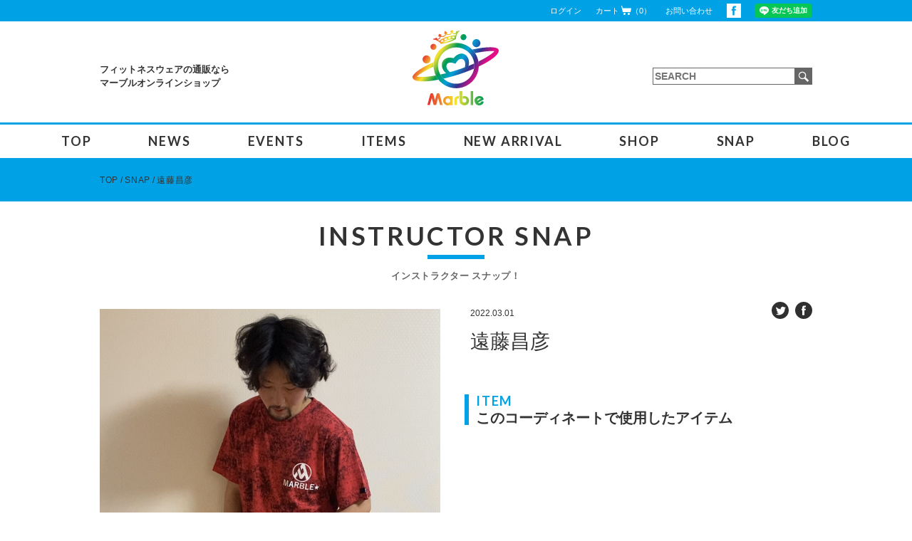

--- FILE ---
content_type: text/html; charset=UTF-8
request_url: https://marble-shop.jp/snap/13244
body_size: 8657
content:
<!DOCTYPE html>
<html lang="ja" prefix="og: http://ogp.me/ns#">

<head>
    <meta name="viewport" content="width=device-width, user-scalable=no, initial-scale=1.0, maximum-scale=1.0, minimum-scale=1.0">
    <!-- Global site tag (gtag.js) - Google Analytics -->
    <script async src="https://www.googletagmanager.com/gtag/js?id=UA-168120442-1"></script>
    <script>
        window.dataLayer = window.dataLayer || [];

        function gtag() {
            dataLayer.push(arguments);
        }
        gtag('js', new Date());

        gtag('config', 'UA-168120442-1');
    </script>
    <meta charset="UTF-8">
    <!--20191204追加-->
            <title>遠藤昌彦 / Marble(マーブル)｜フィットネスウェアの通販ショップ</title>
        <!--20191204追加ここまで-->
    <!--<title>遠藤昌彦 / Marble(マーブル)｜フィットネスウェアの通販ショップ</title>-->
    <link rel='dns-prefetch' href='//s.w.org' />
<link rel='stylesheet' id='wp-block-library-css'  href='https://marble-shop.jp/wp-includes/css/dist/block-library/style.min.css?ver=5.2.21' type='text/css' media='all' />
<link rel='stylesheet' id='webfont-css'  href='https://fonts.googleapis.com/css?family=Lato%3A300%2C400%2C700%2C900%2C900i%7CRoboto+Condensed%3A400%2C700&#038;ver=5.2.21' type='text/css' media='all' />
<link rel='stylesheet' id='snap-css'  href='https://marble-shop.jp/wp-content/themes/marble202503/assets/css/snap.css?ver=5.2.21' type='text/css' media='all' />
<link rel='https://api.w.org/' href='https://marble-shop.jp/wp-json/' />
<link rel="canonical" href="https://marble-shop.jp/snap/13244" />
<link rel='shortlink' href='https://marble-shop.jp/?p=13244' />
<link rel="alternate" type="application/json+oembed" href="https://marble-shop.jp/wp-json/oembed/1.0/embed?url=https%3A%2F%2Fmarble-shop.jp%2Fsnap%2F13244" />
<link rel="alternate" type="text/xml+oembed" href="https://marble-shop.jp/wp-json/oembed/1.0/embed?url=https%3A%2F%2Fmarble-shop.jp%2Fsnap%2F13244&#038;format=xml" />
<link rel="alternate" type="application/rss+xml" title="RSS" href="https://marble-shop.jp/feed" />
<link rel="shortcut icon" href="https://marble-shop.jp/wp-content/themes/marble202503/assets/img/favicon.ico">
<link rel="icon" href="https://marble-shop.jp/wp-content/themes/marble202503/assets/img/favicon.ico">
<link rel="apple-touch-icon" href="https://marble-shop.jp/wp-content/themes/marble202503/assets/img/apple-touch-icon.png">
<meta property="og:type" content="article">
<meta property="og:title" content="遠藤昌彦 / ">
<meta property="og:description" content="メンズ・レディースのフィットネスウェア通販ショップMarble(マーブル)では、機能性に優れ、おしゃれに運動を楽しめるウェアを数多く取り扱っております。最新のマストアイテムも随時入荷中！">
<meta property="og:image" content="https://marble-shop.jp/wp-content/themes/marble202503/assets/img/OGP.jpg">
<meta property="og:url" content="https://marble-shop.jp/snap/13244">
<meta property="og:site_name" content="Marble(マーブル)｜フィットネスウェアの通販ショップ">
<meta property="og:locale" content="ja_JP">
<meta name="Description" content="メンズ・レディースのフィットネスウェア通販ショップMarble(マーブル)では、機能性に優れ、おしゃれに運動を楽しめるウェアを数多く取り扱っております。最新のマストアイテムも随時入荷中！">
<meta name="Keywords" content="マーブル,marble,フィットネス,ショップ,フィットネスウエア,ダンスウェア,エアロビクスウェア">
    <link rel="stylesheet" href="https://marble-shop.jp/wp-content/themes/marble202503/assets/css/drawer.css">
    <link rel="stylesheet" href="https://marble-shop.jp/wp-content/themes/marble202503/assets/css/mobile.css">
    <meta name="google-site-verification" content="KLNPMuPcIZ_JodR_IbBMrTeJzGJVlzdZ4XhExn68-fQ" />
</head>

<body class="drawer drawer--right">
    <button type="button" class="drawer-toggle drawer-hamburger">
        <span class="sr-only">toggle navigation</span>
        <span class="drawer-hamburger-icon"></span>
    </button>
    <nav class="drawer-nav" role="navigation">
        <ul class="drawer-menu">

            <h2 class="drawer-ttl">MENU <span style="font-size:12px;">メニュー</span></h2>

            <li>
                <a href="https://marble-shop.jp/">TOP</a>
            </li>
            <li>
                <a href="https://marble-shop.jp/news">NEWS</a>
            </li>
            <li>
                <a href="https://marble-shop.jp/events">EVENTS</a>
            </li>
            <li>
                <a href="https://marble-shop.jp/items">ITEMS</a>
            </li>
            <li>
                <a href="https://marble-shop.jp/items?sort=new">NEW ARRIVAL</a>
            </li>
            <li>
                <a href="https://marble-shop.jp/shop">SHOP</a>
            </li>
            <li>
                <a href="https://marble-shop.jp/snap">SNAP</a>
            </li>
            <li>
                <a href="https://marble-shop.jp/blog">インストラクターブログ</a>
            </li>

            <li>
                <a href="http://ameblo.jp/marble-shop/" target="_blank" rel="nofollow">オフィシャルブログ</a>
            </li>
            <li>
                <form role="search" method="get" class="search-form" action="https://marble-shop.jp">
                    <input type="search" class="search-field" placeholder="SEARCH" value="" name="s" title="SEARCH">
                    <button type="submit">
                        <img src="https://marble-shop.jp/wp-content/themes/marble202503/assets/img/search.svg" alt="SEARCH">
                    </button>
                </form>
            </li>
        </ul>
    </nav>
    <div id="wrapper">

        <header>
            <div class="top-line">
                <div class="wrap clear">

                                            <a href="https://marble-shop.jp/login">ログイン</a>
                    
                    <a class="cart-link" href="https://marble-shop.jp/cart">
                        カート<img src="https://marble-shop.jp/wp-content/themes/marble202503/assets/img/cart.svg" alt="CART">（0）
                    </a>
                    <a href="https://marble-shop.jp/contact">
                        お問い合わせ
                    </a>
                    <a class="facebook" href="https://www.facebook.com/marblefitness/" target="_blank" rel="nofollow">
                        <img src="https://marble-shop.jp/wp-content/themes/marble202503/assets/img/facebook.svg" alt="facebook">
                    </a>

                    <style>
                        .line-button {
                            display: inline-block;
                            vertical-align: middle;
                            margin-left: 20px;
                            line-height: 0;
                        }
                    </style>
                    <div class="line-button">
                        <div class="line-it-button" data-lang="ja" data-type="friend" data-env="REAL" data-lineId="@101saqlw" style="display: none;"></div>
                    </div>
                    <script src="https://www.line-website.com/social-plugins/js/thirdparty/loader.min.js" async="async" defer="defer"></script>
                </div>
            </div>

            <div class="logo-area">
                <!--
<p class="site-description">メンズ・レディースのフィットネスウェア通販ショップMarble(マーブル)では、機能性に優れ、おしゃれに運動を楽しめるウェアを数多く取り扱っております。最新のマストアイテムも随時入荷中！</p>
<a href="https://marble-shop.jp" class="logo">
<img src="https://marble-shop.jp/wp-content/themes/marble202503/assets/img/logo2.svg" alt="Marble">
</a>
-->

                                    <!--20191204追加-->
                                            <p class="site-description">フィットネスウェアの通販なら<br>マーブルオンラインショップ</p>
                        <a href="https://marble-shop.jp" class="logo">
                            <img src="https://marble-shop.jp/wp-content/themes/marble202503/assets/img/logo2.svg" alt="Marble">
                        </a>
                                        <!--20191204追加ここまで-->
                
                <form role="search" method="get" class="search-form" action="https://marble-shop.jp">
                    <input type="search" class="search-field" placeholder="SEARCH" value="" name="s" title="SEARCH" />
                    <button type="submit">
                        <img src="https://marble-shop.jp/wp-content/themes/marble202503/assets/img/search.svg" alt="SEARCH">
                    </button>
                </form>
            </div>

            <nav>
                <ul class="f1b">
                    <li>
                        <a href="https://marble-shop.jp/">TOP</a>
                    </li>
                    <li>
                        <a href="https://marble-shop.jp/news">NEWS</a>
                    </li>
                    <li>
                        <a href="https://marble-shop.jp/events">EVENTS</a>
                    </li>
                    <li>
                        <a href="https://marble-shop.jp/items">ITEMS</a>
                    </li>
                    <li>
                        <a href="https://marble-shop.jp/items?sort=new">NEW ARRIVAL</a>
                    </li>
                    <li>
                        <a href="https://marble-shop.jp/shop">SHOP</a>
                    </li>
                    <li>
                        <a href="https://marble-shop.jp/snap">SNAP</a>
                    </li>

                    <li class="sub">
                        <span>BLOG</span>
                        <div>
                            <ul>
                                <li>
                                    <a href="https://marble-shop.jp/blog">インストラクターブログ</a>
                                </li>

                                <li>
                                    <a href="http://ameblo.jp/marble-shop/" target="_blank" rel="nofollow">オフィシャルブログ</a>
                                </li>
                            </ul>
                        </div>
                    </li>
                </ul>
            </nav>
        </header>

                    <div class="top-line">
                <div class="wrap clear">
                    <ul class="breadcrumb">
                        <li class="top"><a href="https://marble-shop.jp">TOP</a></li>

                                                    <li><a href="https://marble-shop.jp/snap">SNAP</a></li>
                        
                        
                        
                        
                        
                                                    <li>遠藤昌彦</li>
                                            </ul>

                                    </div>
            </div>
        
        <div id="contents">

<section id="snap">
	<h1 class="f1b">INSTRUCTOR SNAP<small class="gohic">インストラクター スナップ！</small></h1>
	<div class="single clear">
		<div class="left">
			<div class="main">
								<img src="https://marble-shop.jp/wp-content/uploads/2022/03/294bac5cefbb2dbbb79c52f8f1a39ca2.jpg" alt="">
			</div>

			<div class="right">
	<div class="top clear">
		<time>2022.03.01</time>
		<div class="sns">
			<a href="https://twitter.com/share?url=http:https://marble-shop.jp/snap/13244&hashtags=marble%2Cスナップ&text=遠藤昌彦" target="_blank"><img src="https://marble-shop.jp/wp-content/themes/marble202503/assets/img/twitter.svg" alt="twitter"></a>
			<a href="https://www.facebook.com/sharer/sharer.php?u=http:https://marble-shop.jp/snap/13244" target="_blank"><img src="https://marble-shop.jp/wp-content/themes/marble202503/assets/img/facebook2.svg" alt="facebook"></a>
		</div>
	</div>

	<p class="name">遠藤昌彦</p>

	
		<div class="items">
		<div class="title">
			<p class="f1b">ITEM</p>
			このコーディネートで使用したアイテム
		</div>

		<div class="wrap">
					</div>
	</div>
	</div>

						<div class="other-snap">
				<p class="title f1b">OTHER COORDINATE</p>
				<ul>
										<li>
						<a href="https://marble-shop.jp/snap/30869">
							<img src="https://marble-shop.jp/wp-content/uploads/2025/11/d46410e41bbd92b162c0baf9c82e848e-224x268.jpg" alt="遠藤 昌彦">
						</a>
					</li>
										<li>
						<a href="https://marble-shop.jp/snap/30867">
							<img src="https://marble-shop.jp/wp-content/uploads/2025/11/8594a2525694c1f2fd689f644102f570-224x268.jpg" alt="遠藤 昌彦">
						</a>
					</li>
										<li>
						<a href="https://marble-shop.jp/snap/30865">
							<img src="https://marble-shop.jp/wp-content/uploads/2025/11/212ec0fe96bc4210319592ee93541d82-224x268.jpg" alt="遠藤 昌彦">
						</a>
					</li>
										<li>
						<a href="https://marble-shop.jp/snap/30863">
							<img src="https://marble-shop.jp/wp-content/uploads/2025/11/837fd6ccb26d808cf7a24ae6415c8f78-224x268.jpg" alt="遠藤 昌彦">
						</a>
					</li>
										<li>
						<a href="https://marble-shop.jp/snap/30861">
							<img src="https://marble-shop.jp/wp-content/uploads/2025/11/75adcca85c9eabd890304977c99f4bda-224x268.jpg" alt="遠藤 昌彦">
						</a>
					</li>
										<li>
						<a href="https://marble-shop.jp/snap/30859">
							<img src="https://marble-shop.jp/wp-content/uploads/2025/11/9759dca149f09a8805403e1e1e7658cb-224x268.jpg" alt="遠藤 昌彦">
						</a>
					</li>
										<li>
						<a href="https://marble-shop.jp/snap/30857">
							<img src="https://marble-shop.jp/wp-content/uploads/2025/11/3468e350a8b7fa3deedc28acab712dd0-224x268.jpg" alt="遠藤 昌彦">
						</a>
					</li>
										<li>
						<a href="https://marble-shop.jp/snap/30855">
							<img src="https://marble-shop.jp/wp-content/uploads/2025/11/0e78d8d3da02edc052cd87de427ae482-224x268.jpg" alt="遠藤 昌彦">
						</a>
					</li>
										<li>
						<a href="https://marble-shop.jp/snap/29262">
							<img src="https://marble-shop.jp/wp-content/uploads/2025/07/d46410e41bbd92b162c0baf9c82e848e-224x268.jpg" alt="遠藤 昌彦">
						</a>
					</li>
										<li>
						<a href="https://marble-shop.jp/snap/29261">
							<img src="https://marble-shop.jp/wp-content/uploads/2025/07/8594a2525694c1f2fd689f644102f570-224x268.jpg" alt="遠藤 昌彦">
						</a>
					</li>
										<li>
						<a href="https://marble-shop.jp/snap/29260">
							<img src="https://marble-shop.jp/wp-content/uploads/2025/07/212ec0fe96bc4210319592ee93541d82-224x268.jpg" alt="遠藤 昌彦">
						</a>
					</li>
										<li>
						<a href="https://marble-shop.jp/snap/29259">
							<img src="https://marble-shop.jp/wp-content/uploads/2025/07/837fd6ccb26d808cf7a24ae6415c8f78-224x268.jpg" alt="遠藤 昌彦">
						</a>
					</li>
										<li>
						<a href="https://marble-shop.jp/snap/29258">
							<img src="https://marble-shop.jp/wp-content/uploads/2025/07/75adcca85c9eabd890304977c99f4bda-224x268.jpg" alt="遠藤 昌彦">
						</a>
					</li>
										<li>
						<a href="https://marble-shop.jp/snap/29257">
							<img src="https://marble-shop.jp/wp-content/uploads/2025/07/9759dca149f09a8805403e1e1e7658cb-224x268.jpg" alt="遠藤 昌彦">
						</a>
					</li>
										<li>
						<a href="https://marble-shop.jp/snap/29256">
							<img src="https://marble-shop.jp/wp-content/uploads/2025/07/3468e350a8b7fa3deedc28acab712dd0-224x268.jpg" alt="遠藤 昌彦">
						</a>
					</li>
										<li>
						<a href="https://marble-shop.jp/snap/29247">
							<img src="https://marble-shop.jp/wp-content/uploads/2025/07/0e78d8d3da02edc052cd87de427ae482-224x268.jpg" alt="遠藤 昌彦">
						</a>
					</li>
										<li>
						<a href="https://marble-shop.jp/snap/28304">
							<img src="https://marble-shop.jp/wp-content/uploads/2025/05/d46410e41bbd92b162c0baf9c82e848e-224x268.jpg" alt="遠藤 昌彦">
						</a>
					</li>
										<li>
						<a href="https://marble-shop.jp/snap/28303">
							<img src="https://marble-shop.jp/wp-content/uploads/2025/05/8594a2525694c1f2fd689f644102f570-224x268.jpg" alt="遠藤 昌彦">
						</a>
					</li>
										<li>
						<a href="https://marble-shop.jp/snap/28302">
							<img src="https://marble-shop.jp/wp-content/uploads/2025/05/212ec0fe96bc4210319592ee93541d82-224x268.jpg" alt="遠藤 昌彦">
						</a>
					</li>
										<li>
						<a href="https://marble-shop.jp/snap/28301">
							<img src="https://marble-shop.jp/wp-content/uploads/2025/05/837fd6ccb26d808cf7a24ae6415c8f78-224x268.jpg" alt="遠藤 昌彦">
						</a>
					</li>
										<li>
						<a href="https://marble-shop.jp/snap/28300">
							<img src="https://marble-shop.jp/wp-content/uploads/2025/05/75adcca85c9eabd890304977c99f4bda-224x268.jpg" alt="遠藤 昌彦">
						</a>
					</li>
										<li>
						<a href="https://marble-shop.jp/snap/28299">
							<img src="https://marble-shop.jp/wp-content/uploads/2025/05/9759dca149f09a8805403e1e1e7658cb-224x268.jpg" alt="遠藤 昌彦">
						</a>
					</li>
										<li>
						<a href="https://marble-shop.jp/snap/28298">
							<img src="https://marble-shop.jp/wp-content/uploads/2025/05/3468e350a8b7fa3deedc28acab712dd0-224x268.jpg" alt="遠藤 昌彦">
						</a>
					</li>
										<li>
						<a href="https://marble-shop.jp/snap/28289">
							<img src="https://marble-shop.jp/wp-content/uploads/2025/05/0e78d8d3da02edc052cd87de427ae482-224x268.jpg" alt="遠藤 昌彦">
						</a>
					</li>
										<li>
						<a href="https://marble-shop.jp/snap/27037">
							<img src="https://marble-shop.jp/wp-content/uploads/2025/02/8594a2525694c1f2fd689f644102f570-224x268.jpg" alt="遠藤昌彦">
						</a>
					</li>
										<li>
						<a href="https://marble-shop.jp/snap/27036">
							<img src="https://marble-shop.jp/wp-content/uploads/2025/02/212ec0fe96bc4210319592ee93541d82-224x268.jpg" alt="遠藤昌彦">
						</a>
					</li>
										<li>
						<a href="https://marble-shop.jp/snap/27035">
							<img src="https://marble-shop.jp/wp-content/uploads/2025/02/837fd6ccb26d808cf7a24ae6415c8f78-224x268.jpg" alt="遠藤昌彦">
						</a>
					</li>
										<li>
						<a href="https://marble-shop.jp/snap/27034">
							<img src="https://marble-shop.jp/wp-content/uploads/2025/02/9759dca149f09a8805403e1e1e7658cb-224x268.jpg" alt="遠藤昌彦">
						</a>
					</li>
										<li>
						<a href="https://marble-shop.jp/snap/27033">
							<img src="https://marble-shop.jp/wp-content/uploads/2025/02/3468e350a8b7fa3deedc28acab712dd0-224x268.jpg" alt="遠藤昌彦">
						</a>
					</li>
										<li>
						<a href="https://marble-shop.jp/snap/27032">
							<img src="https://marble-shop.jp/wp-content/uploads/2025/02/0e78d8d3da02edc052cd87de427ae482-224x268.jpg" alt="遠藤昌彦">
						</a>
					</li>
										<li>
						<a href="https://marble-shop.jp/snap/26082">
							<img src="https://marble-shop.jp/wp-content/uploads/2024/11/f150dab517108721edcef62c579e9418-224x268.jpg" alt="遠藤 昌彦">
						</a>
					</li>
										<li>
						<a href="https://marble-shop.jp/snap/26081">
							<img src="https://marble-shop.jp/wp-content/uploads/2024/11/d46410e41bbd92b162c0baf9c82e848e-224x268.jpg" alt="遠藤 昌彦">
						</a>
					</li>
										<li>
						<a href="https://marble-shop.jp/snap/26080">
							<img src="https://marble-shop.jp/wp-content/uploads/2024/11/8594a2525694c1f2fd689f644102f570-224x268.jpg" alt="遠藤 昌彦">
						</a>
					</li>
										<li>
						<a href="https://marble-shop.jp/snap/26079">
							<img src="https://marble-shop.jp/wp-content/uploads/2024/11/212ec0fe96bc4210319592ee93541d82-224x268.jpg" alt="遠藤 昌彦">
						</a>
					</li>
										<li>
						<a href="https://marble-shop.jp/snap/26078">
							<img src="https://marble-shop.jp/wp-content/uploads/2024/11/837fd6ccb26d808cf7a24ae6415c8f78-224x268.jpg" alt="遠藤 昌彦">
						</a>
					</li>
										<li>
						<a href="https://marble-shop.jp/snap/26077">
							<img src="https://marble-shop.jp/wp-content/uploads/2024/11/75adcca85c9eabd890304977c99f4bda-224x268.jpg" alt="遠藤 昌彦">
						</a>
					</li>
										<li>
						<a href="https://marble-shop.jp/snap/26076">
							<img src="https://marble-shop.jp/wp-content/uploads/2024/11/9759dca149f09a8805403e1e1e7658cb-224x268.jpg" alt="遠藤 昌彦">
						</a>
					</li>
										<li>
						<a href="https://marble-shop.jp/snap/26075">
							<img src="https://marble-shop.jp/wp-content/uploads/2024/11/3468e350a8b7fa3deedc28acab712dd0-224x268.jpg" alt="遠藤 昌彦">
						</a>
					</li>
										<li>
						<a href="https://marble-shop.jp/snap/26074">
							<img src="https://marble-shop.jp/wp-content/uploads/2024/11/73a9b8741265a7f9de162b6d7e54fcda-224x268.jpg" alt="遠藤 昌彦">
						</a>
					</li>
										<li>
						<a href="https://marble-shop.jp/snap/26073">
							<img src="https://marble-shop.jp/wp-content/uploads/2024/11/5cd87085a43093b0516ca90a2f107191-224x268.jpg" alt="遠藤 昌彦">
						</a>
					</li>
										<li>
						<a href="https://marble-shop.jp/snap/26072">
							<img src="https://marble-shop.jp/wp-content/uploads/2024/11/ab69fc22f29c380c191706ef125f17cd-224x268.jpg" alt="遠藤 昌彦">
						</a>
					</li>
										<li>
						<a href="https://marble-shop.jp/snap/26071">
							<img src="https://marble-shop.jp/wp-content/uploads/2024/11/f30c07269b61d1b0fd4f0bc4e9546f7a-224x268.jpg" alt="遠藤 昌彦">
						</a>
					</li>
										<li>
						<a href="https://marble-shop.jp/snap/26070">
							<img src="https://marble-shop.jp/wp-content/uploads/2024/11/5b9c778843140019e372f4c39eabdeca-224x268.jpg" alt="遠藤 昌彦">
						</a>
					</li>
										<li>
						<a href="https://marble-shop.jp/snap/26069">
							<img src="https://marble-shop.jp/wp-content/uploads/2024/11/fcccff1096f9b5e42e7e2cdae323c57b-224x268.jpg" alt="遠藤 昌彦">
						</a>
					</li>
										<li>
						<a href="https://marble-shop.jp/snap/26068">
							<img src="https://marble-shop.jp/wp-content/uploads/2024/11/78d74aaa213fce239e2c0cc34a000c9c-224x268.jpg" alt="遠藤 昌彦">
						</a>
					</li>
										<li>
						<a href="https://marble-shop.jp/snap/26051">
							<img src="https://marble-shop.jp/wp-content/uploads/2024/11/0e78d8d3da02edc052cd87de427ae482-224x268.jpg" alt="遠藤 昌彦">
						</a>
					</li>
										<li>
						<a href="https://marble-shop.jp/snap/24701">
							<img src="https://marble-shop.jp/wp-content/uploads/2024/08/f150dab517108721edcef62c579e9418-224x268.jpg" alt="遠藤 昌彦">
						</a>
					</li>
										<li>
						<a href="https://marble-shop.jp/snap/24700">
							<img src="https://marble-shop.jp/wp-content/uploads/2024/08/d46410e41bbd92b162c0baf9c82e848e-224x268.jpg" alt="遠藤 昌彦">
						</a>
					</li>
										<li>
						<a href="https://marble-shop.jp/snap/24699">
							<img src="https://marble-shop.jp/wp-content/uploads/2024/08/8594a2525694c1f2fd689f644102f570-224x268.jpg" alt="遠藤 昌彦">
						</a>
					</li>
										<li>
						<a href="https://marble-shop.jp/snap/24698">
							<img src="https://marble-shop.jp/wp-content/uploads/2024/08/212ec0fe96bc4210319592ee93541d82-224x268.jpg" alt="遠藤 昌彦">
						</a>
					</li>
										<li>
						<a href="https://marble-shop.jp/snap/24697">
							<img src="https://marble-shop.jp/wp-content/uploads/2024/08/837fd6ccb26d808cf7a24ae6415c8f78-224x268.jpg" alt="遠藤 昌彦">
						</a>
					</li>
										<li>
						<a href="https://marble-shop.jp/snap/24696">
							<img src="https://marble-shop.jp/wp-content/uploads/2024/08/75adcca85c9eabd890304977c99f4bda-224x268.jpg" alt="遠藤 昌彦">
						</a>
					</li>
										<li>
						<a href="https://marble-shop.jp/snap/24695">
							<img src="https://marble-shop.jp/wp-content/uploads/2024/08/9759dca149f09a8805403e1e1e7658cb-224x268.jpg" alt="遠藤 昌彦">
						</a>
					</li>
										<li>
						<a href="https://marble-shop.jp/snap/24694">
							<img src="https://marble-shop.jp/wp-content/uploads/2024/08/3468e350a8b7fa3deedc28acab712dd0-224x268.jpg" alt="遠藤 昌彦">
						</a>
					</li>
										<li>
						<a href="https://marble-shop.jp/snap/24693">
							<img src="https://marble-shop.jp/wp-content/uploads/2024/08/f30c07269b61d1b0fd4f0bc4e9546f7a-224x268.jpg" alt="遠藤 昌彦">
						</a>
					</li>
										<li>
						<a href="https://marble-shop.jp/snap/24692">
							<img src="https://marble-shop.jp/wp-content/uploads/2024/08/5b9c778843140019e372f4c39eabdeca-224x268.jpg" alt="遠藤 昌彦">
						</a>
					</li>
										<li>
						<a href="https://marble-shop.jp/snap/24691">
							<img src="https://marble-shop.jp/wp-content/uploads/2024/08/fcccff1096f9b5e42e7e2cdae323c57b-224x268.jpg" alt="遠藤 昌彦">
						</a>
					</li>
										<li>
						<a href="https://marble-shop.jp/snap/24690">
							<img src="https://marble-shop.jp/wp-content/uploads/2024/08/78d74aaa213fce239e2c0cc34a000c9c-224x268.jpg" alt="遠藤 昌彦">
						</a>
					</li>
										<li>
						<a href="https://marble-shop.jp/snap/24676">
							<img src="https://marble-shop.jp/wp-content/uploads/2024/08/0e78d8d3da02edc052cd87de427ae482-224x268.jpg" alt="遠藤 昌彦">
						</a>
					</li>
										<li>
						<a href="https://marble-shop.jp/snap/23580">
							<img src="https://marble-shop.jp/wp-content/uploads/2024/05/0e78d8d3da02edc052cd87de427ae482-224x268.jpg" alt="遠藤昌彦">
						</a>
					</li>
										<li>
						<a href="https://marble-shop.jp/snap/23579">
							<img src="https://marble-shop.jp/wp-content/uploads/2024/05/3468e350a8b7fa3deedc28acab712dd0-224x268.jpg" alt="遠藤昌彦">
						</a>
					</li>
										<li>
						<a href="https://marble-shop.jp/snap/23578">
							<img src="https://marble-shop.jp/wp-content/uploads/2024/05/9759dca149f09a8805403e1e1e7658cb-224x268.jpg" alt="遠藤昌彦">
						</a>
					</li>
										<li>
						<a href="https://marble-shop.jp/snap/23577">
							<img src="https://marble-shop.jp/wp-content/uploads/2024/05/75adcca85c9eabd890304977c99f4bda-224x268.jpg" alt="遠藤昌彦">
						</a>
					</li>
										<li>
						<a href="https://marble-shop.jp/snap/23576">
							<img src="https://marble-shop.jp/wp-content/uploads/2024/05/837fd6ccb26d808cf7a24ae6415c8f78-224x268.jpg" alt="遠藤昌彦">
						</a>
					</li>
										<li>
						<a href="https://marble-shop.jp/snap/23575">
							<img src="https://marble-shop.jp/wp-content/uploads/2024/05/78d74aaa213fce239e2c0cc34a000c9c-224x268.jpg" alt="遠藤昌彦">
						</a>
					</li>
										<li>
						<a href="https://marble-shop.jp/snap/23574">
							<img src="https://marble-shop.jp/wp-content/uploads/2024/05/fcccff1096f9b5e42e7e2cdae323c57b-224x268.jpg" alt="遠藤昌彦">
						</a>
					</li>
										<li>
						<a href="https://marble-shop.jp/snap/23573">
							<img src="https://marble-shop.jp/wp-content/uploads/2024/05/f150dab517108721edcef62c579e9418-224x268.jpg" alt="遠藤昌彦">
						</a>
					</li>
										<li>
						<a href="https://marble-shop.jp/snap/23572">
							<img src="https://marble-shop.jp/wp-content/uploads/2024/05/d46410e41bbd92b162c0baf9c82e848e-224x268.jpg" alt="遠藤昌彦">
						</a>
					</li>
										<li>
						<a href="https://marble-shop.jp/snap/23571">
							<img src="https://marble-shop.jp/wp-content/uploads/2024/05/8594a2525694c1f2fd689f644102f570-224x268.jpg" alt="遠藤昌彦">
						</a>
					</li>
										<li>
						<a href="https://marble-shop.jp/snap/23570">
							<img src="https://marble-shop.jp/wp-content/uploads/2024/05/212ec0fe96bc4210319592ee93541d82-224x268.jpg" alt="遠藤昌彦">
						</a>
					</li>
										<li>
						<a href="https://marble-shop.jp/snap/22421">
							<img src="https://marble-shop.jp/wp-content/uploads/2024/03/212ec0fe96bc4210319592ee93541d82-224x268.jpg" alt="遠藤昌彦">
						</a>
					</li>
										<li>
						<a href="https://marble-shop.jp/snap/22420">
							<img src="https://marble-shop.jp/wp-content/uploads/2024/03/9759dca149f09a8805403e1e1e7658cb-224x268.jpg" alt="遠藤昌彦">
						</a>
					</li>
										<li>
						<a href="https://marble-shop.jp/snap/22419">
							<img src="https://marble-shop.jp/wp-content/uploads/2024/03/75adcca85c9eabd890304977c99f4bda-224x268.jpg" alt="遠藤昌彦">
						</a>
					</li>
										<li>
						<a href="https://marble-shop.jp/snap/22418">
							<img src="https://marble-shop.jp/wp-content/uploads/2024/03/837fd6ccb26d808cf7a24ae6415c8f78-224x268.jpg" alt="遠藤昌彦">
						</a>
					</li>
										<li>
						<a href="https://marble-shop.jp/snap/22417">
							<img src="https://marble-shop.jp/wp-content/uploads/2024/03/0e78d8d3da02edc052cd87de427ae482-1-224x268.jpg" alt="遠藤昌彦">
						</a>
					</li>
										<li>
						<a href="https://marble-shop.jp/snap/22416">
							<img src="https://marble-shop.jp/wp-content/uploads/2024/03/3468e350a8b7fa3deedc28acab712dd0-224x268.jpg" alt="遠藤昌彦">
						</a>
					</li>
										<li>
						<a href="https://marble-shop.jp/snap/22415">
							<img src="https://marble-shop.jp/wp-content/uploads/2024/03/0e78d8d3da02edc052cd87de427ae482-224x268.jpg" alt="遠藤昌彦">
						</a>
					</li>
										<li>
						<a href="https://marble-shop.jp/snap/21520">
							<img src="https://marble-shop.jp/wp-content/uploads/2023/11/3468e350a8b7fa3deedc28acab712dd0-224x268.jpg" alt="遠藤昌彦">
						</a>
					</li>
										<li>
						<a href="https://marble-shop.jp/snap/21519">
							<img src="https://marble-shop.jp/wp-content/uploads/2023/11/9759dca149f09a8805403e1e1e7658cb-224x268.jpg" alt="遠藤昌彦">
						</a>
					</li>
										<li>
						<a href="https://marble-shop.jp/snap/21518">
							<img src="https://marble-shop.jp/wp-content/uploads/2023/11/0e78d8d3da02edc052cd87de427ae482-224x268.jpg" alt="遠藤昌彦">
						</a>
					</li>
										<li>
						<a href="https://marble-shop.jp/snap/21517">
							<img src="https://marble-shop.jp/wp-content/uploads/2023/11/212ec0fe96bc4210319592ee93541d82-224x268.jpg" alt="遠藤昌彦">
						</a>
					</li>
										<li>
						<a href="https://marble-shop.jp/snap/20200">
							<img src="https://marble-shop.jp/wp-content/uploads/2023/09/78d74aaa213fce239e2c0cc34a000c9c-224x268.jpg" alt="遠藤昌彦">
						</a>
					</li>
										<li>
						<a href="https://marble-shop.jp/snap/20197">
							<img src="https://marble-shop.jp/wp-content/uploads/2023/09/f150dab517108721edcef62c579e9418-224x268.jpg" alt="遠藤昌彦">
						</a>
					</li>
										<li>
						<a href="https://marble-shop.jp/snap/20196">
							<img src="https://marble-shop.jp/wp-content/uploads/2023/09/d46410e41bbd92b162c0baf9c82e848e-224x268.jpg" alt="遠藤昌彦">
						</a>
					</li>
										<li>
						<a href="https://marble-shop.jp/snap/20195">
							<img src="https://marble-shop.jp/wp-content/uploads/2023/09/8594a2525694c1f2fd689f644102f570-224x268.jpg" alt="遠藤昌彦">
						</a>
					</li>
										<li>
						<a href="https://marble-shop.jp/snap/20192">
							<img src="https://marble-shop.jp/wp-content/uploads/2023/09/75adcca85c9eabd890304977c99f4bda-224x268.jpg" alt="遠藤昌彦">
						</a>
					</li>
										<li>
						<a href="https://marble-shop.jp/snap/20191">
							<img src="https://marble-shop.jp/wp-content/uploads/2023/09/9759dca149f09a8805403e1e1e7658cb-224x268.jpg" alt="遠藤昌彦">
						</a>
					</li>
										<li>
						<a href="https://marble-shop.jp/snap/20190">
							<img src="https://marble-shop.jp/wp-content/uploads/2023/09/3468e350a8b7fa3deedc28acab712dd0-224x268.jpg" alt="遠藤昌彦">
						</a>
					</li>
										<li>
						<a href="https://marble-shop.jp/snap/20111">
							<img src="https://marble-shop.jp/wp-content/uploads/2023/09/0e78d8d3da02edc052cd87de427ae482-224x268.jpg" alt="遠藤昌彦">
						</a>
					</li>
										<li>
						<a href="https://marble-shop.jp/snap/19322">
							<img src="https://marble-shop.jp/wp-content/uploads/2023/06/837fd6ccb26d808cf7a24ae6415c8f78-224x268.jpg" alt="遠藤昌彦">
						</a>
					</li>
										<li>
						<a href="https://marble-shop.jp/snap/19321">
							<img src="https://marble-shop.jp/wp-content/uploads/2023/06/9759dca149f09a8805403e1e1e7658cb-224x268.jpg" alt="遠藤昌彦">
						</a>
					</li>
										<li>
						<a href="https://marble-shop.jp/snap/19320">
							<img src="https://marble-shop.jp/wp-content/uploads/2023/06/f150dab517108721edcef62c579e9418-224x268.jpg" alt="遠藤昌彦">
						</a>
					</li>
										<li>
						<a href="https://marble-shop.jp/snap/19319">
							<img src="https://marble-shop.jp/wp-content/uploads/2023/06/d46410e41bbd92b162c0baf9c82e848e-224x268.jpg" alt="遠藤昌彦">
						</a>
					</li>
										<li>
						<a href="https://marble-shop.jp/snap/19318">
							<img src="https://marble-shop.jp/wp-content/uploads/2023/06/212ec0fe96bc4210319592ee93541d82-224x268.jpg" alt="遠藤昌彦">
						</a>
					</li>
										<li>
						<a href="https://marble-shop.jp/snap/19317">
							<img src="https://marble-shop.jp/wp-content/uploads/2023/06/fcccff1096f9b5e42e7e2cdae323c57b-224x268.jpg" alt="遠藤昌彦">
						</a>
					</li>
										<li>
						<a href="https://marble-shop.jp/snap/19316">
							<img src="https://marble-shop.jp/wp-content/uploads/2023/06/0e78d8d3da02edc052cd87de427ae482-224x268.jpg" alt="遠藤昌彦">
						</a>
					</li>
										<li>
						<a href="https://marble-shop.jp/snap/18034">
							<img src="https://marble-shop.jp/wp-content/uploads/2023/02/f30c07269b61d1b0fd4f0bc4e9546f7a-224x268.jpg" alt="遠藤昌彦">
						</a>
					</li>
										<li>
						<a href="https://marble-shop.jp/snap/18033">
							<img src="https://marble-shop.jp/wp-content/uploads/2023/02/5b9c778843140019e372f4c39eabdeca-224x268.jpg" alt="遠藤昌彦">
						</a>
					</li>
										<li>
						<a href="https://marble-shop.jp/snap/18032">
							<img src="https://marble-shop.jp/wp-content/uploads/2023/02/fcccff1096f9b5e42e7e2cdae323c57b-224x268.jpg" alt="遠藤昌彦">
						</a>
					</li>
										<li>
						<a href="https://marble-shop.jp/snap/18031">
							<img src="https://marble-shop.jp/wp-content/uploads/2023/02/78d74aaa213fce239e2c0cc34a000c9c-224x268.jpg" alt="遠藤昌彦">
						</a>
					</li>
										<li>
						<a href="https://marble-shop.jp/snap/18030">
							<img src="https://marble-shop.jp/wp-content/uploads/2023/02/f150dab517108721edcef62c579e9418-224x268.jpg" alt="遠藤昌彦">
						</a>
					</li>
										<li>
						<a href="https://marble-shop.jp/snap/18029">
							<img src="https://marble-shop.jp/wp-content/uploads/2023/02/d46410e41bbd92b162c0baf9c82e848e-224x268.jpg" alt="遠藤昌彦">
						</a>
					</li>
										<li>
						<a href="https://marble-shop.jp/snap/18028">
							<img src="https://marble-shop.jp/wp-content/uploads/2023/02/8594a2525694c1f2fd689f644102f570-224x268.jpg" alt="遠藤昌彦">
						</a>
					</li>
										<li>
						<a href="https://marble-shop.jp/snap/18027">
							<img src="https://marble-shop.jp/wp-content/uploads/2023/02/837fd6ccb26d808cf7a24ae6415c8f78-224x268.jpg" alt="遠藤昌彦">
						</a>
					</li>
										<li>
						<a href="https://marble-shop.jp/snap/18026">
							<img src="https://marble-shop.jp/wp-content/uploads/2023/02/75adcca85c9eabd890304977c99f4bda-224x268.jpg" alt="遠藤昌彦">
						</a>
					</li>
										<li>
						<a href="https://marble-shop.jp/snap/18025">
							<img src="https://marble-shop.jp/wp-content/uploads/2023/02/9759dca149f09a8805403e1e1e7658cb-224x268.jpg" alt="遠藤昌彦">
						</a>
					</li>
										<li>
						<a href="https://marble-shop.jp/snap/18024">
							<img src="https://marble-shop.jp/wp-content/uploads/2023/02/3468e350a8b7fa3deedc28acab712dd0-224x268.jpg" alt="遠藤昌彦">
						</a>
					</li>
										<li>
						<a href="https://marble-shop.jp/snap/17950">
							<img src="https://marble-shop.jp/wp-content/uploads/2023/02/0e78d8d3da02edc052cd87de427ae482-224x268.jpg" alt="遠藤昌彦">
						</a>
					</li>
										<li>
						<a href="https://marble-shop.jp/snap/16736">
							<img src="https://marble-shop.jp/wp-content/uploads/2022/12/65ded6c85bd3654a0b87afe9e3b2cb29-224x268.png" alt="遠藤昌彦">
						</a>
					</li>
										<li>
						<a href="https://marble-shop.jp/snap/16735">
							<img src="https://marble-shop.jp/wp-content/uploads/2022/12/d86497295dc6af88c49baeac465b0ee7-224x268.png" alt="遠藤昌彦">
						</a>
					</li>
										<li>
						<a href="https://marble-shop.jp/snap/16734">
							<img src="https://marble-shop.jp/wp-content/uploads/2022/12/54b80f96622a52e56262c095ea65aa4b-224x268.png" alt="遠藤昌彦">
						</a>
					</li>
										<li>
						<a href="https://marble-shop.jp/snap/16733">
							<img src="https://marble-shop.jp/wp-content/uploads/2022/12/cd7dc0634daf739da9cde35f080a6d26-224x268.jpg" alt="遠藤昌彦">
						</a>
					</li>
										<li>
						<a href="https://marble-shop.jp/snap/16732">
							<img src="https://marble-shop.jp/wp-content/uploads/2022/12/f04afe97defe3a8ec97e90bf2c83e7b1-224x268.png" alt="遠藤昌彦">
						</a>
					</li>
										<li>
						<a href="https://marble-shop.jp/snap/16731">
							<img src="https://marble-shop.jp/wp-content/uploads/2022/12/b6d453a2b33062939411ca0f1b63ddd7-224x268.png" alt="遠藤昌彦">
						</a>
					</li>
										<li>
						<a href="https://marble-shop.jp/snap/16730">
							<img src="https://marble-shop.jp/wp-content/uploads/2022/12/65487181f982d89d33210a615dffb1fd-224x268.png" alt="遠藤昌彦">
						</a>
					</li>
										<li>
						<a href="https://marble-shop.jp/snap/16729">
							<img src="https://marble-shop.jp/wp-content/uploads/2022/12/1aa36ea69f72fe60b08252c6fee3ab82-224x268.jpg" alt="遠藤昌彦">
						</a>
					</li>
										<li>
						<a href="https://marble-shop.jp/snap/16683">
							<img src="https://marble-shop.jp/wp-content/uploads/2022/12/efda12b864dc23b8f44d362c92e3ad8b-224x268.png" alt="遠藤昌彦">
						</a>
					</li>
										<li>
						<a href="https://marble-shop.jp/snap/15872">
							<img src="https://marble-shop.jp/wp-content/uploads/2022/10/837fd6ccb26d808cf7a24ae6415c8f78-224x268.png" alt="遠藤 昌彦">
						</a>
					</li>
										<li>
						<a href="https://marble-shop.jp/snap/15871">
							<img src="https://marble-shop.jp/wp-content/uploads/2022/10/75adcca85c9eabd890304977c99f4bda-224x268.png" alt="遠藤 昌彦">
						</a>
					</li>
										<li>
						<a href="https://marble-shop.jp/snap/15870">
							<img src="https://marble-shop.jp/wp-content/uploads/2022/10/9759dca149f09a8805403e1e1e7658cb-224x268.png" alt="遠藤 昌彦">
						</a>
					</li>
										<li>
						<a href="https://marble-shop.jp/snap/15869">
							<img src="https://marble-shop.jp/wp-content/uploads/2022/10/3468e350a8b7fa3deedc28acab712dd0-224x268.png" alt="遠藤 昌彦">
						</a>
					</li>
										<li>
						<a href="https://marble-shop.jp/snap/15863">
							<img src="https://marble-shop.jp/wp-content/uploads/2022/10/0e78d8d3da02edc052cd87de427ae482-224x268.png" alt="遠藤 昌彦">
						</a>
					</li>
										<li>
						<a href="https://marble-shop.jp/snap/14454">
							<img src="https://marble-shop.jp/wp-content/uploads/2022/07/daf03aca4ea7dfbb472742284d51495f-224x268.jpg" alt="遠藤昌彦">
						</a>
					</li>
										<li>
						<a href="https://marble-shop.jp/snap/14452">
							<img src="https://marble-shop.jp/wp-content/uploads/2022/07/1aa36ea69f72fe60b08252c6fee3ab82-224x268.jpg" alt="遠藤昌彦">
						</a>
					</li>
										<li>
						<a href="https://marble-shop.jp/snap/14451">
							<img src="https://marble-shop.jp/wp-content/uploads/2022/07/cd7dc0634daf739da9cde35f080a6d26-224x268.jpg" alt="遠藤昌彦">
						</a>
					</li>
										<li>
						<a href="https://marble-shop.jp/snap/14450">
							<img src="https://marble-shop.jp/wp-content/uploads/2022/07/7075ab3011d4aacc2c22a1437f0cfa01-224x268.jpg" alt="遠藤昌彦">
						</a>
					</li>
										<li>
						<a href="https://marble-shop.jp/snap/14449">
							<img src="https://marble-shop.jp/wp-content/uploads/2022/07/fd223ac06abda88851f3976f956f249a-224x268.png" alt="遠藤昌彦">
						</a>
					</li>
										<li>
						<a href="https://marble-shop.jp/snap/14448">
							<img src="https://marble-shop.jp/wp-content/uploads/2022/07/1d7f3796e25384a20a18e7ace9bab36f-224x268.jpg" alt="遠藤昌彦">
						</a>
					</li>
										<li>
						<a href="https://marble-shop.jp/snap/14440">
							<img src="https://marble-shop.jp/wp-content/uploads/2022/07/efda12b864dc23b8f44d362c92e3ad8b-224x268.png" alt="遠藤昌彦">
						</a>
					</li>
										<li>
						<a href="https://marble-shop.jp/snap/13246">
							<img src="https://marble-shop.jp/wp-content/uploads/2022/03/3401a459c59a90c38c71f43ad263037d-224x268.jpg" alt="遠藤昌彦">
						</a>
					</li>
										<li>
						<a href="https://marble-shop.jp/snap/13245">
							<img src="https://marble-shop.jp/wp-content/uploads/2022/03/738b09e1ca5a64eb48dd4a1b3a712949-224x268.jpg" alt="遠藤昌彦">
						</a>
					</li>
										<li>
						<a href="https://marble-shop.jp/snap/13243">
							<img src="https://marble-shop.jp/wp-content/uploads/2022/03/6743d8b239c5e5fe3a80c26ee1b17327-224x268.jpg" alt="遠藤昌彦">
						</a>
					</li>
										<li>
						<a href="https://marble-shop.jp/snap/13242">
							<img src="https://marble-shop.jp/wp-content/uploads/2022/03/2ce7ebbeb80d17b59d69c2ddef7cf938-224x268.jpg" alt="遠藤昌彦">
						</a>
					</li>
										<li>
						<a href="https://marble-shop.jp/snap/13241">
							<img src="https://marble-shop.jp/wp-content/uploads/2022/03/51448756a70b16048d4f73eb389ed814-224x268.jpg" alt="遠藤昌彦">
						</a>
					</li>
										<li>
						<a href="https://marble-shop.jp/snap/13233">
							<img src="https://marble-shop.jp/wp-content/uploads/2022/03/a7a50b783967d4a095b462fa9ecbde0e-224x268.jpg" alt="遠藤昌彦">
						</a>
					</li>
										<li>
						<a href="https://marble-shop.jp/snap/12381">
							<img src="https://marble-shop.jp/wp-content/uploads/2021/12/c08fd201e9a69f97bf5b6d2c0467d974-224x268.jpg" alt="遠藤昌彦">
						</a>
					</li>
										<li>
						<a href="https://marble-shop.jp/snap/12380">
							<img src="https://marble-shop.jp/wp-content/uploads/2021/12/7e01e858903740ffa7347297d2dffa98-224x268.jpg" alt="遠藤昌彦">
						</a>
					</li>
										<li>
						<a href="https://marble-shop.jp/snap/12379">
							<img src="https://marble-shop.jp/wp-content/uploads/2021/12/8772cdd9a2918dfa25900e53c803626a-224x268.jpg" alt="遠藤昌彦">
						</a>
					</li>
										<li>
						<a href="https://marble-shop.jp/snap/12378">
							<img src="https://marble-shop.jp/wp-content/uploads/2021/12/ece8bc9519f998177591b10e28544c12-224x268.jpg" alt="遠藤昌彦">
						</a>
					</li>
										<li>
						<a href="https://marble-shop.jp/snap/12377">
							<img src="https://marble-shop.jp/wp-content/uploads/2021/12/169a85d02488d5c062d725a5de0c3f95-224x268.jpg" alt="遠藤昌彦">
						</a>
					</li>
										<li>
						<a href="https://marble-shop.jp/snap/12376">
							<img src="https://marble-shop.jp/wp-content/uploads/2021/12/fe9984bb17f83b705d1373a2904f5e51-224x268.jpg" alt="遠藤昌彦">
						</a>
					</li>
										<li>
						<a href="https://marble-shop.jp/snap/12375">
							<img src="https://marble-shop.jp/wp-content/uploads/2021/12/45883dbf44a7d893cdfa83ae61bfd7dd-224x268.jpg" alt="遠藤昌彦">
						</a>
					</li>
										<li>
						<a href="https://marble-shop.jp/snap/12374">
							<img src="https://marble-shop.jp/wp-content/uploads/2021/12/d514fe325a673b6d3d9fa0dad851ee45-224x268.jpg" alt="遠藤昌彦">
						</a>
					</li>
										<li>
						<a href="https://marble-shop.jp/snap/10565">
							<img src="https://marble-shop.jp/wp-content/uploads/2021/05/294bac5cefbb2dbbb79c52f8f1a39ca2-224x268.jpg" alt="遠藤昌彦">
						</a>
					</li>
										<li>
						<a href="https://marble-shop.jp/snap/10564">
							<img src="https://marble-shop.jp/wp-content/uploads/2021/05/3401a459c59a90c38c71f43ad263037d-224x268.jpg" alt="遠藤昌彦">
						</a>
					</li>
										<li>
						<a href="https://marble-shop.jp/snap/10563">
							<img src="https://marble-shop.jp/wp-content/uploads/2021/05/738b09e1ca5a64eb48dd4a1b3a712949-224x268.jpg" alt="遠藤昌彦">
						</a>
					</li>
										<li>
						<a href="https://marble-shop.jp/snap/10562">
							<img src="https://marble-shop.jp/wp-content/uploads/2021/05/6743d8b239c5e5fe3a80c26ee1b17327-224x268.jpg" alt="遠藤昌彦">
						</a>
					</li>
										<li>
						<a href="https://marble-shop.jp/snap/10561">
							<img src="https://marble-shop.jp/wp-content/uploads/2021/05/2ce7ebbeb80d17b59d69c2ddef7cf938-224x268.jpg" alt="遠藤昌彦">
						</a>
					</li>
										<li>
						<a href="https://marble-shop.jp/snap/10560">
							<img src="https://marble-shop.jp/wp-content/uploads/2021/05/51448756a70b16048d4f73eb389ed814-224x268.jpg" alt="遠藤昌彦">
						</a>
					</li>
										<li>
						<a href="https://marble-shop.jp/snap/10559">
							<img src="https://marble-shop.jp/wp-content/uploads/2021/05/a7a50b783967d4a095b462fa9ecbde0e-224x268.jpg" alt="遠藤昌彦">
						</a>
					</li>
										<li>
						<a href="https://marble-shop.jp/snap/10558">
							<img src="https://marble-shop.jp/wp-content/uploads/2021/05/d52c0ba9864871828b9d38c9bdbf19f6-224x268.jpg" alt="遠藤昌彦">
						</a>
					</li>
										<li>
						<a href="https://marble-shop.jp/snap/10557">
							<img src="https://marble-shop.jp/wp-content/uploads/2021/05/8ecc53f3a6b25a1d1c3af175dc55dadb-224x268.jpg" alt="遠藤昌彦">
						</a>
					</li>
										<li>
						<a href="https://marble-shop.jp/snap/10556">
							<img src="https://marble-shop.jp/wp-content/uploads/2021/05/f564f29da57789d6ebf4e3c0efb50b36-224x268.jpg" alt="遠藤昌彦">
						</a>
					</li>
										<li>
						<a href="https://marble-shop.jp/snap/10555">
							<img src="https://marble-shop.jp/wp-content/uploads/2021/05/6047a8a9ceb3fc9436095e3291c8d3f2-224x268.jpg" alt="遠藤昌彦">
						</a>
					</li>
										<li>
						<a href="https://marble-shop.jp/snap/10542">
							<img src="https://marble-shop.jp/wp-content/uploads/2021/05/7614b6d57a7afd5fe5eb83bbb14296af-224x268.jpg" alt="">
						</a>
					</li>
										<li>
						<a href="https://marble-shop.jp/snap/10111">
							<img src="https://marble-shop.jp/wp-content/uploads/2021/03/1-2-224x268.jpg" alt="">
						</a>
					</li>
										<li>
						<a href="https://marble-shop.jp/snap/9996">
							<img src="https://marble-shop.jp/wp-content/uploads/2021/03/9-224x268.jpg" alt="">
						</a>
					</li>
										<li>
						<a href="https://marble-shop.jp/snap/9995">
							<img src="https://marble-shop.jp/wp-content/uploads/2021/03/8-224x268.jpg" alt="">
						</a>
					</li>
										<li>
						<a href="https://marble-shop.jp/snap/9994">
							<img src="https://marble-shop.jp/wp-content/uploads/2021/03/7-224x268.jpg" alt="">
						</a>
					</li>
										<li>
						<a href="https://marble-shop.jp/snap/9993">
							<img src="https://marble-shop.jp/wp-content/uploads/2021/03/6-224x268.jpg" alt="">
						</a>
					</li>
										<li>
						<a href="https://marble-shop.jp/snap/9992">
							<img src="https://marble-shop.jp/wp-content/uploads/2021/03/5-224x268.jpg" alt="">
						</a>
					</li>
										<li>
						<a href="https://marble-shop.jp/snap/9991">
							<img src="https://marble-shop.jp/wp-content/uploads/2021/03/4-224x268.jpg" alt="">
						</a>
					</li>
										<li>
						<a href="https://marble-shop.jp/snap/9990">
							<img src="https://marble-shop.jp/wp-content/uploads/2021/03/2-224x268.jpg" alt="遠藤昌彦">
						</a>
					</li>
										<li>
						<a href="https://marble-shop.jp/snap/9977">
							<img src="https://marble-shop.jp/wp-content/uploads/2021/03/1-224x268.jpg" alt="遠藤昌彦">
						</a>
					</li>
										<li>
						<a href="https://marble-shop.jp/snap/9140">
							<img src="https://marble-shop.jp/wp-content/uploads/2020/09/a7a50b783967d4a095b462fa9ecbde0e-224x268.png" alt="遠藤昌彦">
						</a>
					</li>
										<li>
						<a href="https://marble-shop.jp/snap/9139">
							<img src="https://marble-shop.jp/wp-content/uploads/2020/09/d52c0ba9864871828b9d38c9bdbf19f6-224x268.png" alt="遠藤昌彦">
						</a>
					</li>
										<li>
						<a href="https://marble-shop.jp/snap/8690">
							<img src="https://marble-shop.jp/wp-content/uploads/2020/05/2ce7ebbeb80d17b59d69c2ddef7cf938-224x268.jpg" alt="遠藤昌彦">
						</a>
					</li>
										<li>
						<a href="https://marble-shop.jp/snap/8689">
							<img src="https://marble-shop.jp/wp-content/uploads/2020/05/51448756a70b16048d4f73eb389ed814-224x268.jpg" alt="遠藤昌彦">
						</a>
					</li>
										<li>
						<a href="https://marble-shop.jp/snap/8688">
							<img src="https://marble-shop.jp/wp-content/uploads/2020/05/a7a50b783967d4a095b462fa9ecbde0e-224x268.jpg" alt="遠藤昌彦">
						</a>
					</li>
										<li>
						<a href="https://marble-shop.jp/snap/8687">
							<img src="https://marble-shop.jp/wp-content/uploads/2020/05/d52c0ba9864871828b9d38c9bdbf19f6-224x268.jpg" alt="遠藤昌彦">
						</a>
					</li>
										<li>
						<a href="https://marble-shop.jp/snap/7831">
							<img src="https://marble-shop.jp/wp-content/uploads/2020/01/f564f29da57789d6ebf4e3c0efb50b36-224x268.jpg" alt="遠藤昌彦">
						</a>
					</li>
										<li>
						<a href="https://marble-shop.jp/snap/7829">
							<img src="https://marble-shop.jp/wp-content/uploads/2020/01/3401a459c59a90c38c71f43ad263037d-224x268.jpg" alt="遠藤昌彦">
						</a>
					</li>
										<li>
						<a href="https://marble-shop.jp/snap/7827">
							<img src="https://marble-shop.jp/wp-content/uploads/2020/01/738b09e1ca5a64eb48dd4a1b3a712949-224x268.jpg" alt="遠藤昌彦">
						</a>
					</li>
										<li>
						<a href="https://marble-shop.jp/snap/7825">
							<img src="https://marble-shop.jp/wp-content/uploads/2020/01/294bac5cefbb2dbbb79c52f8f1a39ca2-224x268.jpg" alt="遠藤昌彦">
						</a>
					</li>
										<li>
						<a href="https://marble-shop.jp/snap/7823">
							<img src="https://marble-shop.jp/wp-content/uploads/2020/01/6743d8b239c5e5fe3a80c26ee1b17327-224x268.jpg" alt="遠藤昌彦">
						</a>
					</li>
										<li>
						<a href="https://marble-shop.jp/snap/7821">
							<img src="https://marble-shop.jp/wp-content/uploads/2020/01/2ce7ebbeb80d17b59d69c2ddef7cf938-224x268.jpg" alt="遠藤昌彦">
						</a>
					</li>
										<li>
						<a href="https://marble-shop.jp/snap/7819">
							<img src="https://marble-shop.jp/wp-content/uploads/2020/01/a7a50b783967d4a095b462fa9ecbde0e-224x268.jpg" alt="遠藤昌彦">
						</a>
					</li>
										<li>
						<a href="https://marble-shop.jp/snap/7817">
							<img src="https://marble-shop.jp/wp-content/uploads/2020/01/d52c0ba9864871828b9d38c9bdbf19f6-224x268.jpg" alt="遠藤昌彦">
						</a>
					</li>
										<li>
						<a href="https://marble-shop.jp/snap/7105">
							<img src="https://marble-shop.jp/wp-content/uploads/2019/09/7614b6d57a7afd5fe5eb83bbb14296af-224x268.jpg" alt="遠藤昌彦">
						</a>
					</li>
										<li>
						<a href="https://marble-shop.jp/snap/7103">
							<img src="https://marble-shop.jp/wp-content/uploads/2019/09/6047a8a9ceb3fc9436095e3291c8d3f2-224x268.jpg" alt="遠藤昌彦">
						</a>
					</li>
										<li>
						<a href="https://marble-shop.jp/snap/7101">
							<img src="https://marble-shop.jp/wp-content/uploads/2019/09/f564f29da57789d6ebf4e3c0efb50b36-224x268.jpg" alt="遠藤昌彦">
						</a>
					</li>
										<li>
						<a href="https://marble-shop.jp/snap/7099">
							<img src="https://marble-shop.jp/wp-content/uploads/2019/09/8ecc53f3a6b25a1d1c3af175dc55dadb-224x268.jpg" alt="遠藤昌彦">
						</a>
					</li>
										<li>
						<a href="https://marble-shop.jp/snap/7097">
							<img src="https://marble-shop.jp/wp-content/uploads/2019/09/3401a459c59a90c38c71f43ad263037d-224x268.jpg" alt="遠藤昌彦">
						</a>
					</li>
										<li>
						<a href="https://marble-shop.jp/snap/7095">
							<img src="https://marble-shop.jp/wp-content/uploads/2019/09/738b09e1ca5a64eb48dd4a1b3a712949-224x268.jpg" alt="遠藤昌彦">
						</a>
					</li>
										<li>
						<a href="https://marble-shop.jp/snap/7093">
							<img src="https://marble-shop.jp/wp-content/uploads/2019/09/294bac5cefbb2dbbb79c52f8f1a39ca2-224x268.jpg" alt="遠藤昌彦">
						</a>
					</li>
										<li>
						<a href="https://marble-shop.jp/snap/7091">
							<img src="https://marble-shop.jp/wp-content/uploads/2019/09/6743d8b239c5e5fe3a80c26ee1b17327-224x268.jpg" alt="遠藤昌彦">
						</a>
					</li>
										<li>
						<a href="https://marble-shop.jp/snap/7089">
							<img src="https://marble-shop.jp/wp-content/uploads/2019/09/2ce7ebbeb80d17b59d69c2ddef7cf938-224x268.jpg" alt="遠藤昌彦">
						</a>
					</li>
										<li>
						<a href="https://marble-shop.jp/snap/7087">
							<img src="https://marble-shop.jp/wp-content/uploads/2019/09/51448756a70b16048d4f73eb389ed814-224x268.jpg" alt="遠藤昌彦">
						</a>
					</li>
										<li>
						<a href="https://marble-shop.jp/snap/7085">
							<img src="https://marble-shop.jp/wp-content/uploads/2019/09/a7a50b783967d4a095b462fa9ecbde0e-224x268.jpg" alt="遠藤昌彦">
						</a>
					</li>
										<li>
						<a href="https://marble-shop.jp/snap/7083">
							<img src="https://marble-shop.jp/wp-content/uploads/2019/09/d52c0ba9864871828b9d38c9bdbf19f6-224x268.jpg" alt="遠藤昌彦">
						</a>
					</li>
										<li>
						<a href="https://marble-shop.jp/snap/6600">
							<img src="https://marble-shop.jp/wp-content/uploads/2019/06/738b09e1ca5a64eb48dd4a1b3a712949-224x268.jpg" alt="遠藤昌彦">
						</a>
					</li>
										<li>
						<a href="https://marble-shop.jp/snap/6598">
							<img src="https://marble-shop.jp/wp-content/uploads/2019/06/294bac5cefbb2dbbb79c52f8f1a39ca2-224x268.jpg" alt="遠藤昌彦">
						</a>
					</li>
										<li>
						<a href="https://marble-shop.jp/snap/6596">
							<img src="https://marble-shop.jp/wp-content/uploads/2019/06/6743d8b239c5e5fe3a80c26ee1b17327-224x268.jpg" alt="遠藤昌彦">
						</a>
					</li>
										<li>
						<a href="https://marble-shop.jp/snap/6594">
							<img src="https://marble-shop.jp/wp-content/uploads/2019/06/2ce7ebbeb80d17b59d69c2ddef7cf938-224x268.jpg" alt="遠藤昌彦">
						</a>
					</li>
										<li>
						<a href="https://marble-shop.jp/snap/6592">
							<img src="https://marble-shop.jp/wp-content/uploads/2019/06/51448756a70b16048d4f73eb389ed814-224x268.jpg" alt="遠藤昌彦">
						</a>
					</li>
										<li>
						<a href="https://marble-shop.jp/snap/6590">
							<img src="https://marble-shop.jp/wp-content/uploads/2019/06/a7a50b783967d4a095b462fa9ecbde0e-224x268.jpg" alt="遠藤昌彦">
						</a>
					</li>
										<li>
						<a href="https://marble-shop.jp/snap/6588">
							<img src="https://marble-shop.jp/wp-content/uploads/2019/06/d52c0ba9864871828b9d38c9bdbf19f6-224x268.jpg" alt="遠藤昌彦">
						</a>
					</li>
										<li>
						<a href="https://marble-shop.jp/snap/6030">
							<img src="https://marble-shop.jp/wp-content/uploads/2019/03/3401a459c59a90c38c71f43ad263037d-224x268.png" alt="遠藤昌彦">
						</a>
					</li>
										<li>
						<a href="https://marble-shop.jp/snap/6028">
							<img src="https://marble-shop.jp/wp-content/uploads/2019/03/738b09e1ca5a64eb48dd4a1b3a712949-224x268.jpg" alt="遠藤昌彦">
						</a>
					</li>
										<li>
						<a href="https://marble-shop.jp/snap/6026">
							<img src="https://marble-shop.jp/wp-content/uploads/2019/03/294bac5cefbb2dbbb79c52f8f1a39ca2-224x268.jpg" alt="遠藤昌彦">
						</a>
					</li>
										<li>
						<a href="https://marble-shop.jp/snap/6024">
							<img src="https://marble-shop.jp/wp-content/uploads/2019/03/6743d8b239c5e5fe3a80c26ee1b17327-224x268.jpg" alt="遠藤昌彦">
						</a>
					</li>
										<li>
						<a href="https://marble-shop.jp/snap/6022">
							<img src="https://marble-shop.jp/wp-content/uploads/2019/03/2ce7ebbeb80d17b59d69c2ddef7cf938-224x268.jpg" alt="遠藤昌彦">
						</a>
					</li>
										<li>
						<a href="https://marble-shop.jp/snap/6020">
							<img src="https://marble-shop.jp/wp-content/uploads/2019/03/51448756a70b16048d4f73eb389ed814-224x268.jpg" alt="遠藤昌彦">
						</a>
					</li>
										<li>
						<a href="https://marble-shop.jp/snap/6018">
							<img src="https://marble-shop.jp/wp-content/uploads/2019/03/a7a50b783967d4a095b462fa9ecbde0e-224x268.jpg" alt="遠藤昌彦">
						</a>
					</li>
										<li>
						<a href="https://marble-shop.jp/snap/6016">
							<img src="https://marble-shop.jp/wp-content/uploads/2019/03/d52c0ba9864871828b9d38c9bdbf19f6-224x268.jpg" alt="遠藤昌彦">
						</a>
					</li>
										<li>
						<a href="https://marble-shop.jp/snap/5393">
							<img src="https://marble-shop.jp/wp-content/uploads/2018/12/7614b6d57a7afd5fe5eb83bbb14296af-224x268.jpg" alt="遠藤昌彦">
						</a>
					</li>
										<li>
						<a href="https://marble-shop.jp/snap/5391">
							<img src="https://marble-shop.jp/wp-content/uploads/2018/12/f564f29da57789d6ebf4e3c0efb50b36-224x268.jpg" alt="遠藤昌彦">
						</a>
					</li>
										<li>
						<a href="https://marble-shop.jp/snap/5389">
							<img src="https://marble-shop.jp/wp-content/uploads/2018/12/8ecc53f3a6b25a1d1c3af175dc55dadb-224x268.jpg" alt="遠藤昌彦">
						</a>
					</li>
										<li>
						<a href="https://marble-shop.jp/snap/5387">
							<img src="https://marble-shop.jp/wp-content/uploads/2018/12/738b09e1ca5a64eb48dd4a1b3a712949-224x268.jpg" alt="遠藤昌彦">
						</a>
					</li>
										<li>
						<a href="https://marble-shop.jp/snap/5385">
							<img src="https://marble-shop.jp/wp-content/uploads/2018/12/294bac5cefbb2dbbb79c52f8f1a39ca2-224x268.jpg" alt="遠藤昌彦">
						</a>
					</li>
										<li>
						<a href="https://marble-shop.jp/snap/5383">
							<img src="https://marble-shop.jp/wp-content/uploads/2018/12/6743d8b239c5e5fe3a80c26ee1b17327-224x268.jpg" alt="遠藤昌彦">
						</a>
					</li>
										<li>
						<a href="https://marble-shop.jp/snap/5381">
							<img src="https://marble-shop.jp/wp-content/uploads/2018/12/2ce7ebbeb80d17b59d69c2ddef7cf938-224x268.jpg" alt="遠藤昌彦">
						</a>
					</li>
										<li>
						<a href="https://marble-shop.jp/snap/5377">
							<img src="https://marble-shop.jp/wp-content/uploads/2018/12/51448756a70b16048d4f73eb389ed814-224x268.jpg" alt="遠藤昌彦">
						</a>
					</li>
										<li>
						<a href="https://marble-shop.jp/snap/5375">
							<img src="https://marble-shop.jp/wp-content/uploads/2018/12/d52c0ba9864871828b9d38c9bdbf19f6-224x268.jpg" alt="遠藤昌彦">
						</a>
					</li>
										<li>
						<a href="https://marble-shop.jp/snap/4582">
							<img src="https://marble-shop.jp/wp-content/uploads/2018/09/738b09e1ca5a64eb48dd4a1b3a712949-224x268.jpg" alt="遠藤昌彦">
						</a>
					</li>
										<li>
						<a href="https://marble-shop.jp/snap/4580">
							<img src="https://marble-shop.jp/wp-content/uploads/2018/09/294bac5cefbb2dbbb79c52f8f1a39ca2-224x268.jpg" alt="遠藤昌彦">
						</a>
					</li>
										<li>
						<a href="https://marble-shop.jp/snap/4578">
							<img src="https://marble-shop.jp/wp-content/uploads/2018/09/6743d8b239c5e5fe3a80c26ee1b17327-224x268.jpg" alt="遠藤昌彦">
						</a>
					</li>
										<li>
						<a href="https://marble-shop.jp/snap/4576">
							<img src="https://marble-shop.jp/wp-content/uploads/2018/09/2ce7ebbeb80d17b59d69c2ddef7cf938-224x268.jpg" alt="遠藤昌彦">
						</a>
					</li>
										<li>
						<a href="https://marble-shop.jp/snap/4574">
							<img src="https://marble-shop.jp/wp-content/uploads/2018/09/51448756a70b16048d4f73eb389ed814-224x268.jpg" alt="遠藤昌彦">
						</a>
					</li>
										<li>
						<a href="https://marble-shop.jp/snap/4572">
							<img src="https://marble-shop.jp/wp-content/uploads/2018/09/a7a50b783967d4a095b462fa9ecbde0e-224x268.jpg" alt="遠藤昌彦">
						</a>
					</li>
										<li>
						<a href="https://marble-shop.jp/snap/4570">
							<img src="https://marble-shop.jp/wp-content/uploads/2018/09/d52c0ba9864871828b9d38c9bdbf19f6-224x268.jpg" alt="遠藤昌彦">
						</a>
					</li>
										<li>
						<a href="https://marble-shop.jp/snap/3917">
							<img src="https://marble-shop.jp/wp-content/uploads/2018/06/IMG_7782-224x268.jpg" alt="遠藤　松原">
						</a>
					</li>
										<li>
						<a href="https://marble-shop.jp/snap/3916">
							<img src="https://marble-shop.jp/wp-content/uploads/2018/06/IMG_7785-224x268.jpg" alt="遠藤　松原">
						</a>
					</li>
										<li>
						<a href="https://marble-shop.jp/snap/3913">
							<img src="https://marble-shop.jp/wp-content/uploads/2018/06/IMG_7791-224x268.jpg" alt="遠藤　松原">
						</a>
					</li>
										<li>
						<a href="https://marble-shop.jp/snap/3911">
							<img src="https://marble-shop.jp/wp-content/uploads/2018/06/IMG_7792-224x268.jpg" alt="遠藤　松原">
						</a>
					</li>
										<li>
						<a href="https://marble-shop.jp/snap/3909">
							<img src="https://marble-shop.jp/wp-content/uploads/2018/06/IMG_7797-224x268.jpg" alt="遠藤　松原">
						</a>
					</li>
										<li>
						<a href="https://marble-shop.jp/snap/3907">
							<img src="https://marble-shop.jp/wp-content/uploads/2018/06/IMG_7795-224x268.jpg" alt="遠藤　松原">
						</a>
					</li>
										<li>
						<a href="https://marble-shop.jp/snap/3582">
							<img src="https://marble-shop.jp/wp-content/uploads/2018/05/74a71899328055fd57c8c3fef79fd0ec-224x268.jpg" alt="遠藤昌彦">
						</a>
					</li>
										<li>
						<a href="https://marble-shop.jp/snap/3552">
							<img src="https://marble-shop.jp/wp-content/uploads/2018/05/ae5b086e3245f9d1f4aba28e992a7908-224x268.jpg" alt="遠藤昌彦">
						</a>
					</li>
										<li>
						<a href="https://marble-shop.jp/snap/3487">
							<img src="https://marble-shop.jp/wp-content/uploads/2018/04/b67e4e0d506f53e02179ab0ed422766d-224x268.jpg" alt="遠藤昌彦">
						</a>
					</li>
										<li>
						<a href="https://marble-shop.jp/snap/3485">
							<img src="https://marble-shop.jp/wp-content/uploads/2018/04/157d7a4ab46160c516ee64024f4b4a30-224x268.jpg" alt="遠藤昌彦">
						</a>
					</li>
										<li>
						<a href="https://marble-shop.jp/snap/2972">
							<img src="https://marble-shop.jp/wp-content/uploads/2017/12/efda12b864dc23b8f44d362c92e3ad8b-1-224x268.jpg" alt="遠藤昌彦">
						</a>
					</li>
										<li>
						<a href="https://marble-shop.jp/snap/2954">
							<img src="https://marble-shop.jp/wp-content/uploads/2017/12/daf03aca4ea7dfbb472742284d51495f-224x268.jpg" alt="遠藤昌彦">
						</a>
					</li>
										<li>
						<a href="https://marble-shop.jp/snap/2655">
							<img src="https://marble-shop.jp/wp-content/uploads/2017/12/e2a4795587543d3dedd568163186196f-224x268.jpg" alt="遠藤昌彦">
						</a>
					</li>
										<li>
						<a href="https://marble-shop.jp/snap/2639">
							<img src="https://marble-shop.jp/wp-content/uploads/2017/12/139c97b12ce315419b196c14ba9aff2d-224x268.jpg" alt="遠藤昌彦">
						</a>
					</li>
										<li>
						<a href="https://marble-shop.jp/snap/2630">
							<img src="https://marble-shop.jp/wp-content/uploads/2017/12/cd7dc0634daf739da9cde35f080a6d26-224x268.jpg" alt="遠藤昌彦">
						</a>
					</li>
										<li>
						<a href="https://marble-shop.jp/snap/2618">
							<img src="https://marble-shop.jp/wp-content/uploads/2017/12/5d12bd7d66d4cb03a095fef10ac6b11b-224x268.jpg" alt="遠藤昌彦">
						</a>
					</li>
										<li>
						<a href="https://marble-shop.jp/snap/2606">
							<img src="https://marble-shop.jp/wp-content/uploads/2017/12/fd223ac06abda88851f3976f956f249a-224x268.jpg" alt="遠藤昌彦">
						</a>
					</li>
										<li>
						<a href="https://marble-shop.jp/snap/2584">
							<img src="https://marble-shop.jp/wp-content/uploads/2017/12/7075ab3011d4aacc2c22a1437f0cfa01-224x268.jpg" alt="遠藤昌彦">
						</a>
					</li>
										<li>
						<a href="https://marble-shop.jp/snap/2562">
							<img src="https://marble-shop.jp/wp-content/uploads/2017/12/efda12b864dc23b8f44d362c92e3ad8b-224x268.jpg" alt="遠藤昌彦">
						</a>
					</li>
										<li>
						<a href="https://marble-shop.jp/snap/2522">
							<img src="https://marble-shop.jp/wp-content/uploads/2017/12/1aa36ea69f72fe60b08252c6fee3ab82-224x268.jpg" alt="遠藤昌彦">
						</a>
					</li>
										<li>
						<a href="https://marble-shop.jp/snap/2504">
							<img src="https://marble-shop.jp/wp-content/uploads/2017/12/dda02e0bad4ef226e7095c1272f275fa-224x268.jpg" alt="遠藤昌彦">
						</a>
					</li>
										<li>
						<a href="https://marble-shop.jp/snap/2498">
							<img src="https://marble-shop.jp/wp-content/uploads/2017/12/68d4918e91a7ec7e536dc449db4fb2f7-224x268.jpg" alt="遠藤昌彦">
						</a>
					</li>
										<li>
						<a href="https://marble-shop.jp/snap/2476">
							<img src="https://marble-shop.jp/wp-content/uploads/2017/12/1d7f3796e25384a20a18e7ace9bab36f-224x268.jpg" alt="遠藤昌彦">
						</a>
					</li>
										<li>
						<a href="https://marble-shop.jp/snap/2460">
							<img src="https://marble-shop.jp/wp-content/uploads/2017/12/7cd9fa543a9fa8a127909af40ecb8703-224x268.jpg" alt="遠藤昌彦">
						</a>
					</li>
										<li>
						<a href="https://marble-shop.jp/snap/2442">
							<img src="https://marble-shop.jp/wp-content/uploads/2017/12/d027428a35e09138ed26ef3e5b28bc5b-224x268.jpg" alt="遠藤昌彦">
						</a>
					</li>
										<li>
						<a href="https://marble-shop.jp/snap/2179">
							<img src="https://marble-shop.jp/wp-content/uploads/2017/10/4cc03361b43de6c3cbe9e204b8624eaa-224x268.jpg" alt="遠藤昌彦">
						</a>
					</li>
										<li>
						<a href="https://marble-shop.jp/snap/2127">
							<img src="https://marble-shop.jp/wp-content/uploads/2017/10/0b7098753fe914f1bd8abd4763132705-224x268.jpg" alt="遠藤昌彦">
						</a>
					</li>
										<li>
						<a href="https://marble-shop.jp/snap/2107">
							<img src="https://marble-shop.jp/wp-content/uploads/2017/10/ce900727558ad08be24416ef2ff2e770-224x268.jpg" alt="松原昌也　遠藤昌彦">
						</a>
					</li>
										<li>
						<a href="https://marble-shop.jp/snap/2078">
							<img src="https://marble-shop.jp/wp-content/uploads/2017/09/4398c3dc19551ca1ded5c4d761068965-224x268.jpg" alt="吉田奈央・石塚直樹・遠藤昌彦・松原昌也">
						</a>
					</li>
										<li>
						<a href="https://marble-shop.jp/snap/2066">
							<img src="https://marble-shop.jp/wp-content/uploads/2017/09/95999b1dd5652f7cb5049496c8f56d9b-224x268.jpg" alt="遠藤昌彦">
						</a>
					</li>
										<li>
						<a href="https://marble-shop.jp/snap/2021">
							<img src="https://marble-shop.jp/wp-content/uploads/2017/09/7075ab3011d4aacc2c22a1437f0cfa01-224x268.jpg" alt="遠藤昌彦">
						</a>
					</li>
										<li>
						<a href="https://marble-shop.jp/snap/1773">
							<img src="https://marble-shop.jp/wp-content/uploads/2017/08/1d7f3796e25384a20a18e7ace9bab36f-224x268.jpg" alt="遠藤昌彦">
						</a>
					</li>
										<li>
						<a href="https://marble-shop.jp/snap/1712">
							<img src="https://marble-shop.jp/wp-content/uploads/2017/07/efda12b864dc23b8f44d362c92e3ad8b-224x268.jpg" alt="遠藤昌彦">
						</a>
					</li>
										<li>
						<a href="https://marble-shop.jp/snap/1673">
							<img src="https://marble-shop.jp/wp-content/uploads/2017/06/dd2eaeff5065f8a3f14e198f46257f21-224x268.jpg" alt="石塚　遠藤　吉田　松原">
						</a>
					</li>
										<li>
						<a href="https://marble-shop.jp/snap/1655">
							<img src="https://marble-shop.jp/wp-content/uploads/2017/06/fd223ac06abda88851f3976f956f249a-224x268.jpg" alt="遠藤昌彦">
						</a>
					</li>
										<li>
						<a href="https://marble-shop.jp/snap/1645">
							<img src="https://marble-shop.jp/wp-content/uploads/2017/06/a4d179f27eb0f41738625c8c6f462e89-224x268.jpg" alt="遠藤　石塚　松原">
						</a>
					</li>
										<li>
						<a href="https://marble-shop.jp/snap/1622">
							<img src="https://marble-shop.jp/wp-content/uploads/2017/06/027185fc4d56d1d70d8c27bab8c29f40-224x268.jpg" alt="たかはしごう　遠藤昌彦">
						</a>
					</li>
										<li>
						<a href="https://marble-shop.jp/snap/1614">
							<img src="https://marble-shop.jp/wp-content/uploads/2017/06/058944e2132ef976fa2a25c143b1ca7b-224x268.jpg" alt="遠藤昌彦　吉田奈央">
						</a>
					</li>
										<li>
						<a href="https://marble-shop.jp/snap/1597">
							<img src="https://marble-shop.jp/wp-content/uploads/2017/06/efda12b864dc23b8f44d362c92e3ad8b-224x268.jpg" alt="遠藤昌彦">
						</a>
					</li>
										<li>
						<a href="https://marble-shop.jp/snap/1551">
							<img src="https://marble-shop.jp/wp-content/uploads/2017/06/38c7749e91d6ca0b17f58f95c043e819-224x268.jpg" alt="遠藤昌彦">
						</a>
					</li>
										<li>
						<a href="https://marble-shop.jp/snap/1510">
							<img src="https://marble-shop.jp/wp-content/uploads/2017/06/1c4da91c583cc7a5a192a5ff63a70ca5-224x268.jpg" alt="遠藤昌彦">
						</a>
					</li>
										<li>
						<a href="https://marble-shop.jp/snap/1508">
							<img src="https://marble-shop.jp/wp-content/uploads/2017/06/d057c6526544de1de5e6782d86312468-224x268.jpg" alt="遠藤昌彦">
						</a>
					</li>
										<li>
						<a href="https://marble-shop.jp/snap/1483">
							<img src="https://marble-shop.jp/wp-content/uploads/2017/06/43d3e8bae87ade328aa0ac5ea714436d-224x268.jpg" alt="遠藤昌彦">
						</a>
					</li>
										<li>
						<a href="https://marble-shop.jp/snap/1481">
							<img src="https://marble-shop.jp/wp-content/uploads/2017/06/e3875c0f6b749d5b48b29ce8d83790da-224x268.jpg" alt="遠藤昌彦">
						</a>
					</li>
										<li>
						<a href="https://marble-shop.jp/snap/876">
							<img src="https://marble-shop.jp/wp-content/uploads/2017/05/F264C18A-13E7-451C-A3B2-30BCE4B2154D-224x268.jpg" alt="遠藤 昌彦">
						</a>
					</li>
										<li>
						<a href="https://marble-shop.jp/snap/874">
							<img src="https://marble-shop.jp/wp-content/uploads/2017/05/E3725D87-E727-4A12-B12A-90C9EC28185C-224x268.jpg" alt="遠藤 昌彦">
						</a>
					</li>
										<li>
						<a href="https://marble-shop.jp/snap/872">
							<img src="https://marble-shop.jp/wp-content/uploads/2017/05/E7F8CE47-1040-45D4-9438-6CC14272D2B3-224x268.jpg" alt="遠藤 昌彦">
						</a>
					</li>
										<li>
						<a href="https://marble-shop.jp/snap/870">
							<img src="https://marble-shop.jp/wp-content/uploads/2017/05/DE51DAE8-FBDE-480D-A510-5950FFB8C61F-224x268.jpg" alt="遠藤 昌彦">
						</a>
					</li>
										<li>
						<a href="https://marble-shop.jp/snap/868">
							<img src="https://marble-shop.jp/wp-content/uploads/2017/05/D3F0A139-6708-4988-AE55-EEA03AAC69FE-224x268.jpg" alt="遠藤 昌彦">
						</a>
					</li>
										<li>
						<a href="https://marble-shop.jp/snap/866">
							<img src="https://marble-shop.jp/wp-content/uploads/2017/05/CE7CA75D-4B8B-4EBC-85F4-9628BBE98943-224x268.jpg" alt="遠藤 昌彦">
						</a>
					</li>
										<li>
						<a href="https://marble-shop.jp/snap/864">
							<img src="https://marble-shop.jp/wp-content/uploads/2017/05/C13CA0EC-AD59-4162-A4C8-4BFEB96CA8A4-224x268.jpg" alt="遠藤 昌彦">
						</a>
					</li>
										<li>
						<a href="https://marble-shop.jp/snap/862">
							<img src="https://marble-shop.jp/wp-content/uploads/2017/05/B1268F27-7238-4255-832F-F2811F6A6CA5-224x268.jpg" alt="遠藤 昌彦">
						</a>
					</li>
										<li>
						<a href="https://marble-shop.jp/snap/860">
							<img src="https://marble-shop.jp/wp-content/uploads/2017/05/B93B69B5-94AF-4440-8546-9E3CEDA0ACF2-224x268.jpg" alt="遠藤 昌彦">
						</a>
					</li>
										<li>
						<a href="https://marble-shop.jp/snap/858">
							<img src="https://marble-shop.jp/wp-content/uploads/2017/05/A80C187B-2BC4-41FA-8DAA-7830DC2A519C-224x268.jpg" alt="遠藤 昌彦">
						</a>
					</li>
										<li>
						<a href="https://marble-shop.jp/snap/856">
							<img src="https://marble-shop.jp/wp-content/uploads/2017/05/747638C7-9347-4D48-AF7B-D318C346EE86-224x268.jpg" alt="遠藤 昌彦">
						</a>
					</li>
										<li>
						<a href="https://marble-shop.jp/snap/854">
							<img src="https://marble-shop.jp/wp-content/uploads/2017/05/222167D9-1419-46F9-967C-4F485B0E7DD2-224x268.jpg" alt="遠藤 昌彦">
						</a>
					</li>
										<li>
						<a href="https://marble-shop.jp/snap/852">
							<img src="https://marble-shop.jp/wp-content/uploads/2017/05/7969F4EE-1510-4926-A7C7-87A8DD4301E2-224x268.jpg" alt="遠藤 昌彦">
						</a>
					</li>
										<li>
						<a href="https://marble-shop.jp/snap/850">
							<img src="https://marble-shop.jp/wp-content/uploads/2017/05/430EA21F-3EBE-4A65-BE3F-C852DD80B1D8-224x268.jpg" alt="遠藤 昌彦">
						</a>
					</li>
										<li>
						<a href="https://marble-shop.jp/snap/848">
							<img src="https://marble-shop.jp/wp-content/uploads/2017/05/51D8A86D-AC6D-4473-BCF1-B084FBC48A6B-224x268.jpg" alt="遠藤 昌彦">
						</a>
					</li>
										<li>
						<a href="https://marble-shop.jp/snap/846">
							<img src="https://marble-shop.jp/wp-content/uploads/2017/05/13DEA30B-700A-4FEC-A3D1-71966D7B90B5-224x268.jpg" alt="遠藤 昌彦">
						</a>
					</li>
										<li>
						<a href="https://marble-shop.jp/snap/844">
							<img src="https://marble-shop.jp/wp-content/uploads/2017/05/9F0BBC38-9B0D-4F7F-B514-9CFAFA96B132-224x268.jpg" alt="遠藤 昌彦">
						</a>
					</li>
										<li>
						<a href="https://marble-shop.jp/snap/842">
							<img src="https://marble-shop.jp/wp-content/uploads/2017/05/9D634951-8345-4C7E-B049-CC6FF22E7A8C-224x268.jpg" alt="遠藤 昌彦">
						</a>
					</li>
										<li>
						<a href="https://marble-shop.jp/snap/840">
							<img src="https://marble-shop.jp/wp-content/uploads/2017/05/3A950F38-3758-4792-AB00-6191563583B2-224x268.jpg" alt="遠藤 昌彦">
						</a>
					</li>
										<li>
						<a href="https://marble-shop.jp/snap/838">
							<img src="https://marble-shop.jp/wp-content/uploads/2017/05/2E8A63FF-61EA-4424-BFB4-861BB9092FD0-224x268.jpg" alt="遠藤 昌彦">
						</a>
					</li>
										<li>
						<a href="https://marble-shop.jp/snap/836">
							<img src="https://marble-shop.jp/wp-content/uploads/2017/05/2D75AFCB-431A-40D6-B7A7-FB278A3B5DCA-224x268.jpg" alt="遠藤 昌彦">
						</a>
					</li>
										<li>
						<a href="https://marble-shop.jp/snap/834">
							<img src="https://marble-shop.jp/wp-content/uploads/2017/05/0E3689DF-74E1-4261-BA9C-2E5C0E7BAA0B-224x268.jpg" alt="遠藤 昌彦">
						</a>
					</li>
									</ul>
			</div>
					</div>

		<div class="right">
	<div class="top clear">
		<time>2022.03.01</time>
		<div class="sns">
			<a href="https://twitter.com/share?url=http:https://marble-shop.jp/snap/13244&hashtags=marble%2Cスナップ&text=遠藤昌彦" target="_blank"><img src="https://marble-shop.jp/wp-content/themes/marble202503/assets/img/twitter.svg" alt="twitter"></a>
			<a href="https://www.facebook.com/sharer/sharer.php?u=http:https://marble-shop.jp/snap/13244" target="_blank"><img src="https://marble-shop.jp/wp-content/themes/marble202503/assets/img/facebook2.svg" alt="facebook"></a>
		</div>
	</div>

	<p class="name">遠藤昌彦</p>

	
		<div class="items">
		<div class="title">
			<p class="f1b">ITEM</p>
			このコーディネートで使用したアイテム
		</div>

		<div class="wrap">
					</div>
	</div>
	</div>
	</div>
</section>

</div>

<footer style="height: auto;">
    <div class="wrap clear">
        <button class="pagetop" type="button">
            <img src="https://marble-shop.jp/wp-content/themes/marble202503/assets/img/pagetop.svg" alt="pagetop">
        </button>

        <a href="https://marble-shop.jp/transaction">特定商取引法に基づく表記</a>
        <a href="https://marble-shop.jp/privacy-policy">プライバシーポリシー</a>
        <a href="https://dimo-sports.com" target="_blank">会社概要</a>
        <p class="comp_info"><span style="font-weight:bold;">本社:</span>
            〒673-0898 <br>兵庫県明石市樽屋町8-34 第5池内ビル&nbsp;<br>
            ※本社事務所での販売は行っておりません。</p>
        <p class="f1b">Copyright 2026 <a href="/" style="font-size: 10px;letter-spacing: .1em;color: #fff; font-weight: bold;margin-right: initial;vertical-align: initial;">フィットネスウェアの通販ならマーブル</a>. All Right Reserved.</p>
    </div>
</footer>

</div>

    <!--[if lt IE 9]>
	<script type="text/javascript" src="https://marble-shop.jp/wp-content/themes/marble202503/assets/js/lib/jquery-1.12.2.min.js"></script>
	<![endif]-->

    <!--[if gte IE 9]><!-->
    <script type="text/javascript" src="https://marble-shop.jp/wp-content/themes/marble202503/assets/js/lib/jquery-3.2.1.min.js"></script>
    <!--<![endif]-->
<script type='text/javascript' src='https://marble-shop.jp/wp-content/themes/marble202503/assets/js/lib/modernizr-custom.min.js'></script>
<script type='text/javascript' src='https://marble-shop.jp/wp-content/themes/marble202503/assets/js/lib/TweenMax.min.js'></script>
<script type='text/javascript' src='https://marble-shop.jp/wp-content/themes/marble202503/assets/js/common.js'></script>
<script type='text/javascript' src='https://marble-shop.jp/wp-content/themes/marble202503/assets/js/lib/slick.min.js'></script>
<script type='text/javascript' src='https://marble-shop.jp/wp-content/themes/marble202503/assets/js/item-single.js?20250304'></script>
<script type='text/javascript' src='https://marble-shop.jp/wp-includes/js/wp-embed.min.js?ver=5.2.21'></script>
<script src="https://marble-shop.jp/wp-content/themes/marble202503/assets/js/iscroll.js"></script>
<script src="https://marble-shop.jp/wp-content/themes/marble202503/assets/js/drawer.js"></script>
<script>
    jQuery(document).ready(function() {
        jQuery('.drawer').drawer();
    });

    jQuery(function() {
        jQuery('.drawer-menu li').hide();
        jQuery('.drawer-hamburger').click(function() {
            setTimeout(function() {
                jQuery('.drawer-menu li').slideToggle('fast');
            }, 380);


        });
    });
</script>
<script type="application/ld+json">
    {
        "@context": "http://schema.org",
        "@type": "Corporation",
        "name": "マーブルオンラインショップ",
        "address": {
            "@type": "PostalAddress",
            "postalCode": "673-0898",
            "addressRegion": "兵庫県",
            "addressLocality": "明石市",
            "streetAddress": "樽屋町8-34 第5池内ビル"
        },
        "telephone": "+789209139",
        "URL": "https://marble-shop.jp/"
    }
</script>
</body>

</html>


--- FILE ---
content_type: text/html; charset=utf-8
request_url: https://social-plugins.line.me/widget/friend?lineId=%40101saqlw&lang=ja&type=friend&id=0&origin=https%3A%2F%2Fmarble-shop.jp%2Fsnap%2F13244&title=%E9%81%A0%E8%97%A4%E6%98%8C%E5%BD%A6%20%2F%20Marble(%E3%83%9E%E3%83%BC%E3%83%96%E3%83%AB)%EF%BD%9C%E3%83%95%E3%82%A3%E3%83%83%E3%83%88%E3%83%8D%E3%82%B9%E3%82%A6%E3%82%A7%E3%82%A2%E3%81%AE%E9%80%9A%E8%B2%A9%E3%82%B7%E3%83%A7%E3%83%83%E3%83%97&env=REAL
body_size: 857
content:
<!DOCTYPE html>
<html lang="ja">
<head>
      <meta charset="UTF-8">
      <link rel="stylesheet" type="text/css" href="https://www.line-website.com/social-plugins/css/widget.1.27.8.1.css"/>
      <script>
          window.lineIt = {"login":false,"friend":{"friendName":"Marble(マーブル）","invalidOa":false,"pictureUrl":"https://profile.line-scdn.net/0hsjGyobbPLEVqADgi45JSOhpQLy9JcXVXQjVlK1wCcCYFZTwSFTE3IFhUdXxVM2pGEm8xd1kJIHdmE1sjdFbQcW0wcnJTNmMRRmZqpg","homeUrl":"https://timeline.line.me/user/_dULmg2cTeVGGUIlAA6KLg0SO2ihbhIkU0b95t0o","timelineID":"_dULmg2cTeVGGUIlAA6KLg0SO2ihbhIkU0b95t0o","friendCount":624,"userFriendStatus":{"contactStatus":{"status":"UNSPECIFIED"}},"contactStatus":{"status":"UNSPECIFIED"}}}
      </script>
</head>
<body class="ja chrome otherOs" style="width: max-content;">
<div class="btnWrap afWrap">
      <button class="btn  on" title="Marble(マーブル）を友だち追加できます。"><i></i><span class="label"><span class="lang">友だち追加</span></span>
      </button>
      <span class="bubble">
            <span class="article  ">
                <span class="num" title="624">624</span><a class="icon" href="https://timeline.line.me/user/_dULmg2cTeVGGUIlAA6KLg0SO2ihbhIkU0b95t0o" target="_blank" title="Marble(マーブル）のホームで他の投稿も見ることができます。"></a>
            </span>
      </span>
</div>
</body>
<script src="https://www.line-website.com/social-plugins/js/widget/button.1.27.8.1.js" async="async" defer="defer" crossorigin="anonymous"></script>
<script src="https://www.line-website.com/social-plugins/js/lib/sentry.1.27.8.1.js" crossorigin="anonymous"></script>
</html>

--- FILE ---
content_type: application/javascript
request_url: https://marble-shop.jp/wp-content/themes/marble202503/assets/js/item-single.js?20250304
body_size: 1583
content:
(function () {
	function r(e, n, t) {
		function o(i, f) {
			if (!n[i]) {
				if (!e[i]) {
					var c = 'function' == typeof require && require;
					if (!f && c) return c(i, !0);
					if (u) return u(i, !0);
					var a = new Error("Cannot find module '" + i + "'");
					throw ((a.code = 'MODULE_NOT_FOUND'), a);
				}
				var p = (n[i] = { exports: {} });
				e[i][0].call(
					p.exports,
					function (r) {
						var n = e[i][1][r];
						return o(n || r);
					},
					p,
					p.exports,
					r,
					e,
					n,
					t
				);
			}
			return n[i].exports;
		}
		for (
			var u = 'function' == typeof require && require, i = 0;
			i < t.length;
			i++
		)
			o(t[i]);
		return o;
	}
	return r;
})()(
	{
		1: [
			function (require, module, exports) {
				(function () {
					function r(e, n, t) {
						function o(i, f) {
							if (!n[i]) {
								if (!e[i]) {
									var c = 'function' == typeof require && require;
									if (!f && c) return c(i, !0);
									if (u) return u(i, !0);
									var a = new Error("Cannot find module '" + i + "'");
									throw ((a.code = 'MODULE_NOT_FOUND'), a);
								}

								var p = (n[i] = {
									exports: {},
								});
								e[i][0].call(
									p.exports,
									function (r) {
										var n = e[i][1][r];
										return o(n || r);
									},
									p,
									p.exports,
									r,
									e,
									n,
									t
								);
							}

							return n[i].exports;
						}

						for (
							var u = 'function' == typeof require && require, i = 0;
							i < t.length;
							i++
						) {
							o(t[i]);
						}

						return o;
					}

					return r;
				})()(
					{
						1: [
							function (require, module, exports) {
								(function ($) {
									$(function () {
										var slick = $('#item-single .images ul')
											.slick({
												prevArrow: $('#item-single .prev'),
												nextArrow: $('#item-single .next'),
												autoplay: true,
											})
											.on(
												'beforeChange',
												function (event, slick, currentSlide, nextSlide) {
													$('.caption').text(
														$(
															'#item-single .images li[data-slick-index="' +
																nextSlide +
																'"]'
														).data('color')
													);
													$('.all-images li').removeClass('active');
													$('.all-images li').eq(nextSlide).addClass('active');
												}
											);
										$('.all-images li').on('click', function () {
											var index = $('.all-images li').index(this);
											slick.slick('slickGoTo', index, false);
										});
										/**
										 * GA add to cart
										 */

										$('form.btn button[type="submit"]').on(
											'click',
											function () {
												$(this).off('click');
												var $form = $(this).parent();
												setTimeout(function () {
													$form.get(0).submit();
												}, 1000);
												gtag('event', 'add_to_cart', {
													items: [
														{
															id: $form.data('id'),
															variant: $form.data('variation'),
															quantity: 1,
															name: $('h1').text(),
															price: Number($form.data('price')),
															category: $form.data('category'),
														},
													],
													event_callback: function event_callback() {
														$form.get(0).submit();
													},
												});
												return false;
											}
										);
										$('.count_area').each(function () {
											var $count = $(this).find('input');
											var val = Number($count.val());
											var max = $(this).find('.count_plus').data('max');
											$(this)
												.find('.count_plus')
												.on('click', function () {
													if (max && val + 1 <= max) {
														$count.val(++val);
													}
												});
											$(this)
												.find('.count_minus')
												.on('click', function () {
													if (val - 1 > 0) {
														$count.val(--val);
													}
												});
											$count.on('keyup', function () {
												var val = $(this).val();

												if (val) {
													val = val.replace(/[^0-9]+/i, '') * 1;
													val = Number(val) === 0 ? 1 : val;
												} else {
													val = 1;
												}

												if (val > max) {
													val = max;
												}

												$(this).val(val);
											});
										});

										// 画像拡大表示
										const $html = $('html');
										const $imageModal = $('#image_modal');
										const $imageWrapper = $('.image_wrapper');
										const $closeButton = $('#image_modal button');
										$('.images li').on('click', function () {
											slick.slick('slickPause');
											const fullSize = $(this).data('fullsize');
											$imageWrapper.append(`<img src="${fullSize}" alt="">`);
											$html.addClass('modal_show');
										});

										$closeButton.on('click', function () {
											$imageModal.on('transitionend', function () {
												slick.slick('slickPlay');

												$(this).off('transitionend').find('img').remove();
												$html.removeClass('modal_show close_modal');
											});
											$html.addClass('close_modal');
										});
									});
								})(typeof Zepto !== 'undefined' ? Zepto : jQuery);
							},
							{},
						],
					},
					{},
					[1]
				);
			},
			{},
		],
	},
	{},
	[1]
);
